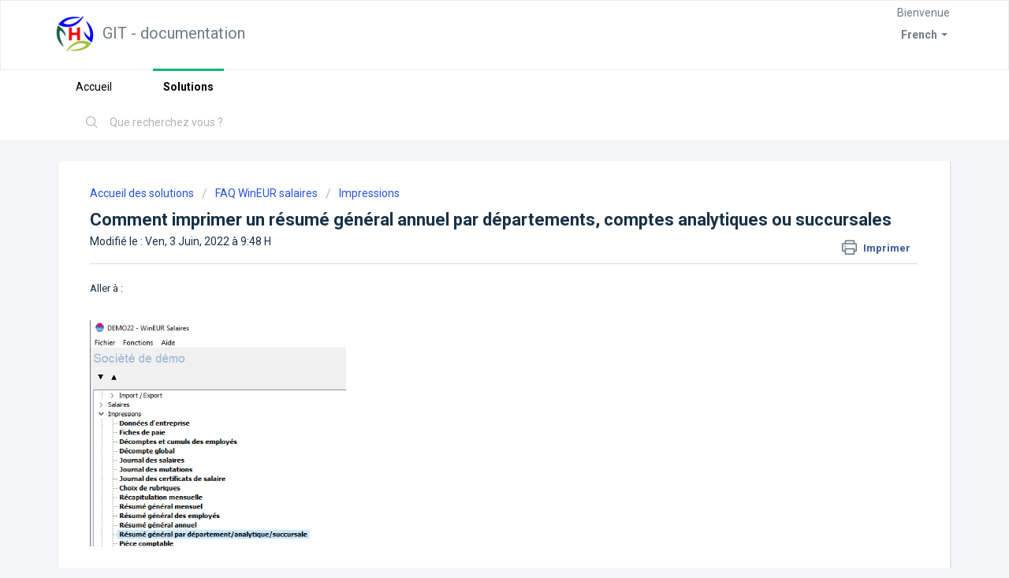

--- FILE ---
content_type: text/html; charset=utf-8
request_url: https://support.git-cloud.ch/fr/support/solutions/articles/69000790093-comment-imprimer-un-r%C3%A9sum%C3%A9-g%C3%A9n%C3%A9ral-annuel-par-d%C3%A9partements-comptes-analytiques-ou-succursales
body_size: 8454
content:
<!DOCTYPE html>
       
        <!--[if lt IE 7]><html class="no-js ie6 dew-dsm-theme " lang="fr" dir="ltr" data-date-format="non_us"><![endif]-->       
        <!--[if IE 7]><html class="no-js ie7 dew-dsm-theme " lang="fr" dir="ltr" data-date-format="non_us"><![endif]-->       
        <!--[if IE 8]><html class="no-js ie8 dew-dsm-theme " lang="fr" dir="ltr" data-date-format="non_us"><![endif]-->       
        <!--[if IE 9]><html class="no-js ie9 dew-dsm-theme " lang="fr" dir="ltr" data-date-format="non_us"><![endif]-->       
        <!--[if IE 10]><html class="no-js ie10 dew-dsm-theme " lang="fr" dir="ltr" data-date-format="non_us"><![endif]-->       
        <!--[if (gt IE 10)|!(IE)]><!--><html class="no-js  dew-dsm-theme " lang="fr" dir="ltr" data-date-format="non_us"><!--<![endif]-->
	<head>
		
		<!-- Title for the page -->
<title> Comment imprimer un résumé général annuel par départements, comptes analytiques ou succursales : GIT - documentation </title>

<!-- Meta information -->

      <meta charset="utf-8" />
      <meta http-equiv="X-UA-Compatible" content="IE=edge,chrome=1" />
      <meta name="description" content= "" />
      <meta name="author" content= "" />
       <meta property="og:title" content="Comment imprimer un résumé général annuel par départements, comptes analytiques ou succursales" />  <meta property="og:url" content="https://support.git-cloud.ch/fr/support/solutions/articles/69000790093-comment-imprimer-un-r%C3%A9sum%C3%A9-g%C3%A9n%C3%A9ral-annuel-par-d%C3%A9partements-comptes-analytiques-ou-succursales" />  <meta property="og:description" content=" Aller à :          Cette option permet d&amp;#39;obtenir un tableau des salaires comptabilisés cumulés par départements, comptes analytiques ou succursales sur l&amp;#39;année.             Lorsqu&amp;#39;il génère le tableau, tous les départements y sont. Si on souhaite..." />  <meta property="og:image" content="https://s3.amazonaws.com/cdn.freshdesk.com/data/helpdesk/attachments/production/69000372828/logo/kG2PLOi77O-bU-AQyMmfpyV-tlIwgNksfQ.ico?X-Amz-Algorithm=AWS4-HMAC-SHA256&amp;amp;X-Amz-Credential=AKIAS6FNSMY2XLZULJPI%2F20260119%2Fus-east-1%2Fs3%2Faws4_request&amp;amp;X-Amz-Date=20260119T095627Z&amp;amp;X-Amz-Expires=604800&amp;amp;X-Amz-SignedHeaders=host&amp;amp;X-Amz-Signature=152badccb647b10ef8ecce828307c1c87806947733016ce48a56f617ba3f4e63" />  <meta property="og:site_name" content="GIT - documentation" />  <meta property="og:type" content="article" />  <meta name="twitter:title" content="Comment imprimer un résumé général annuel par départements, comptes analytiques ou succursales" />  <meta name="twitter:url" content="https://support.git-cloud.ch/fr/support/solutions/articles/69000790093-comment-imprimer-un-r%C3%A9sum%C3%A9-g%C3%A9n%C3%A9ral-annuel-par-d%C3%A9partements-comptes-analytiques-ou-succursales" />  <meta name="twitter:description" content=" Aller à :          Cette option permet d&amp;#39;obtenir un tableau des salaires comptabilisés cumulés par départements, comptes analytiques ou succursales sur l&amp;#39;année.             Lorsqu&amp;#39;il génère le tableau, tous les départements y sont. Si on souhaite..." />  <meta name="twitter:image" content="https://s3.amazonaws.com/cdn.freshdesk.com/data/helpdesk/attachments/production/69000372828/logo/kG2PLOi77O-bU-AQyMmfpyV-tlIwgNksfQ.ico?X-Amz-Algorithm=AWS4-HMAC-SHA256&amp;amp;X-Amz-Credential=AKIAS6FNSMY2XLZULJPI%2F20260119%2Fus-east-1%2Fs3%2Faws4_request&amp;amp;X-Amz-Date=20260119T095627Z&amp;amp;X-Amz-Expires=604800&amp;amp;X-Amz-SignedHeaders=host&amp;amp;X-Amz-Signature=152badccb647b10ef8ecce828307c1c87806947733016ce48a56f617ba3f4e63" />  <meta name="twitter:card" content="summary" />  <link rel="canonical" href="https://support.git-cloud.ch/fr/support/solutions/articles/69000790093-comment-imprimer-un-r%C3%A9sum%C3%A9-g%C3%A9n%C3%A9ral-annuel-par-d%C3%A9partements-comptes-analytiques-ou-succursales" />  <link rel='alternate' hreflang="en" href="https://support.git-cloud.ch/en/support/solutions/articles/69000790093-how-to-print-an-annual-general-summary-by-department-analysis-subsidiary"/>  <link rel='alternate' hreflang="fr" href="https://support.git-cloud.ch/fr/support/solutions/articles/69000790093-comment-imprimer-un-r%C3%A9sum%C3%A9-g%C3%A9n%C3%A9ral-annuel-par-d%C3%A9partements-comptes-analytiques-ou-succursales"/> 

<!-- Responsive setting -->
<link rel="apple-touch-icon" href="https://s3.amazonaws.com/cdn.freshdesk.com/data/helpdesk/attachments/production/69000372834/fav_icon/D6jwcIv2WTXf1rgJniMMiHfTPQacpUK93Q.ico" />
        <link rel="apple-touch-icon" sizes="72x72" href="https://s3.amazonaws.com/cdn.freshdesk.com/data/helpdesk/attachments/production/69000372834/fav_icon/D6jwcIv2WTXf1rgJniMMiHfTPQacpUK93Q.ico" />
        <link rel="apple-touch-icon" sizes="114x114" href="https://s3.amazonaws.com/cdn.freshdesk.com/data/helpdesk/attachments/production/69000372834/fav_icon/D6jwcIv2WTXf1rgJniMMiHfTPQacpUK93Q.ico" />
        <link rel="apple-touch-icon" sizes="144x144" href="https://s3.amazonaws.com/cdn.freshdesk.com/data/helpdesk/attachments/production/69000372834/fav_icon/D6jwcIv2WTXf1rgJniMMiHfTPQacpUK93Q.ico" />
        <meta name="viewport" content="width=device-width, initial-scale=1.0, maximum-scale=5.0, user-scalable=yes" /> 
		
		<!-- Adding meta tag for CSRF token -->
		<meta name="csrf-param" content="authenticity_token" />
<meta name="csrf-token" content="azqCHDTDOMkgSWUH91M6/r55l5BJmY6+7tCs8hT7Fmf4/vfwXukP1edaG6PTRt7HA9CFlZyBuHxd5AMjQxJC+g==" />
		<!-- End meta tag for CSRF token -->
		
		<!-- Fav icon for portal -->
		<link rel='shortcut icon' href='https://s3.amazonaws.com/cdn.freshdesk.com/data/helpdesk/attachments/production/69000372834/fav_icon/D6jwcIv2WTXf1rgJniMMiHfTPQacpUK93Q.ico' />

		<!-- Base stylesheet -->
 
		<link rel="stylesheet" media="print" href="https://assets3.freshdesk.com/assets/cdn/portal_print-6e04b27f27ab27faab81f917d275d593fa892ce13150854024baaf983b3f4326.css" />
	  		<link rel="stylesheet" media="screen" href="https://assets7.freshdesk.com/assets/cdn/falcon_portal_utils-a58414d6bc8bc6ca4d78f5b3f76522e4970de435e68a5a2fedcda0db58f21600.css" />	

		
		<!-- Theme stylesheet -->

		<link href="/support/theme.css?v=4&amp;d=1677490149" media="screen" rel="stylesheet" type="text/css">

		<!-- Google font url if present -->
		<link href='https://fonts.googleapis.com/css?family=Roboto:regular,italic,500,700,700italic' rel='stylesheet' type='text/css' nonce='MndMUsvUoIo+9EDKrmCK1A=='>

		<!-- Including default portal based script framework at the top -->
		<script src="https://assets5.freshdesk.com/assets/cdn/portal_head_v2-d07ff5985065d4b2f2826fdbbaef7df41eb75e17b915635bf0413a6bc12fd7b7.js"></script>
		<!-- Including syntexhighlighter for portal -->
		<script src="https://assets3.freshdesk.com/assets/cdn/prism-841b9ba9ca7f9e1bc3cdfdd4583524f65913717a3ab77714a45dd2921531a402.js"></script>

		

		<!-- Access portal settings information via javascript -->
		 <script type="text/javascript">     var portal = {"language":"en","name":"GIT - documentation","contact_info":"","current_page_name":"article_view","current_tab":"solutions","vault_service":{"url":"https://vault-service.freshworks.com/data","max_try":2,"product_name":"fd"},"current_account_id":1800181,"preferences":{"bg_color":"#f3f5f7","header_color":"#ffffff","help_center_color":"#f3f5f7","footer_color":"#0a6241","tab_color":"#ffffff","tab_hover_color":"#02b875","btn_background":"#0000ff","btn_primary_background":"#02b875","baseFont":"Roboto","textColor":"#183247","headingsFont":"Roboto","headingsColor":"#183247","linkColor":"#183247","linkColorHover":"#2753d7","inputFocusRingColor":"#02b875","nonResponsive":"false","personalized_articles":true},"image_placeholders":{"spacer":"https://assets3.freshdesk.com/assets/misc/spacer.gif","profile_thumb":"https://assets1.freshdesk.com/assets/misc/profile_blank_thumb-4a7b26415585aebbd79863bd5497100b1ea52bab8df8db7a1aecae4da879fd96.jpg","profile_medium":"https://assets7.freshdesk.com/assets/misc/profile_blank_medium-1dfbfbae68bb67de0258044a99f62e94144f1cc34efeea73e3fb85fe51bc1a2c.jpg"},"falcon_portal_theme":true,"current_object_id":69000790093};     var attachment_size = 20;     var blocked_extensions = "exe,dll,sys,swf,scr,gzquar,js,jse,class,vb,com,bat,cmd,pif,img,iso,hta,html,msc,msp,cpl,reg,tmp,py,ps,msi,msp,inf,scf,ocx,bin,ws,sh,lnk,gadget,dmg,msh,apk,iqy,pub,jar";     var allowed_extensions = "";     var store = { 
        ticket: {},
        portalLaunchParty: {} };    store.portalLaunchParty.ticketFragmentsEnabled = false;    store.pod = "us-east-1";    store.region = "US"; </script> 


			
	</head>
	<body>
            	
		
		
		
	<header class="banner">
		<div class="banner-wrapper page">
			<div class="banner-title">
				<a href="/fr/support/home"class='portal-logo'><span class="portal-img"><i></i>
                    <img src='https://s3.amazonaws.com/cdn.freshdesk.com/data/helpdesk/attachments/production/69000372828/logo/kG2PLOi77O-bU-AQyMmfpyV-tlIwgNksfQ.ico' alt="Logo"
                        onerror="default_image_error(this)" data-type="logo" />
                 </span></a>
				<h1 class="ellipsis heading">GIT - documentation</h1>
			</div>
			<nav class="banner-nav">
				<div class="banner-language-selector pull-right" data-tabs="tabs"
                data-toggle='tooltip' data-placement="bottom" title=""><ul class="language-options" role="tablist"><li class="dropdown"><h5 class="dropdown-toggle" data-toggle="dropdown"><span>French</span><span class="caret"></span></h5><ul class="dropdown-menu " role="menu" aria-labelledby="dropdownMenu"><li><a class="" tabindex="-1" href="/en/support/solutions/articles/69000790093-how-to-print-an-annual-general-summary-by-department-analysis-subsidiary">English</a></li><li><a class="active" tabindex="-1" href="/fr/support/solutions/articles/69000790093-comment-imprimer-un-r%C3%A9sum%C3%A9-g%C3%A9n%C3%A9ral-annuel-par-d%C3%A9partements-comptes-analytiques-ou-succursales"><span class='icon-dd-tick-dark'></span>French </a></li><li><a class=" unavailable-language" tabindex="-1" href="/de/support/solutions/articles/69000790093-comment-imprimer-un-r%C3%A9sum%C3%A9-g%C3%A9n%C3%A9ral-annuel-par-d%C3%A9partements-comptes-analytiques-ou-succursales">German</a></li></ul></li></ul></div> <div class="welcome">Bienvenue <b></b> </div>  <b><a href="/fr/support/login"><b>Connexion</b></a></b>
			</nav>
		</div>
	</header>
	<nav class="page-tabs">
		<div class="page no-padding no-header-tabs">
			
				<a data-toggle-dom="#header-tabs" href="#" data-animated="true" class="mobile-icon-nav-menu show-in-mobile"></a>
				<div class="nav-link" id="header-tabs">
					
						
							<a href="/fr/support/home" class="">Accueil</a>
						
					
						
							<a href="/fr/support/solutions" class="active">Solutions</a>
						
					
				</div>
			
		</div>
	</nav>

<!-- Search and page links for the page -->

	<section class="help-center-sc rounded-6">
		<div class="page no-padding">
		<div class="hc-search">
			<div class="hc-search-c">
				<form class="hc-search-form print--remove" autocomplete="off" action="/fr/support/search/solutions" id="hc-search-form" data-csrf-ignore="true">
	<div class="hc-search-input">
	<label for="support-search-input" class="hide">Que recherchez vous ?</label>
		<input placeholder="Que recherchez vous ?" type="text"
			name="term" class="special" value=""
            rel="page-search" data-max-matches="10" id="support-search-input">
	</div>
	<div class="hc-search-button">
		<button class="btn btn-primary" aria-label="Rechercher" type="submit" autocomplete="off">
			<i class="mobile-icon-search hide-tablet"></i>
			<span class="hide-in-mobile">
				Rechercher
			</span>
		</button>
	</div>
</form>
			</div>
		</div>
		<div class="hc-nav ">
			 <nav>  <div class="hide-in-mobile"><a href=/fr/support/login>Connectez-vous</a> pour envoyer un nouveau ticket</div>   <div>
              <a href="/fr/support/tickets" class="mobile-icon-nav-status check-status ellipsis" title="Vérifier le statut du ticket">
                <span>Vérifier le statut du ticket</span>
              </a>
            </div>  </nav>
		</div>
		</div>
	</section>



<div class="page">
	
	
	<!-- Search and page links for the page -->
	

	<!-- Notification Messages -->
	 <div class="alert alert-with-close notice hide" id="noticeajax"></div> 

	
	<div class="c-wrapper">		
		<section class="main content rounded-6 min-height-on-desktop fc-article-show" id="article-show-69000790093">
	<div class="breadcrumb">
		<a href="/fr/support/solutions"> Accueil des solutions </a>
		<a href="/fr/support/solutions/69000346656">FAQ WinEUR salaires</a>
		<a href="/fr/support/solutions/folders/69000511989">Impressions</a>
	</div>
	<b class="page-stamp page-stamp-article">
		<b class="icon-page-article"></b>
	</b>

	<h2 class="heading">Comment imprimer un résumé général annuel par départements, comptes analytiques ou succursales
	 	<a href="#"
            class="solution-print--icon print--remove"
 			title="Imprimer cet article"
 			arial-role="link"
 			arial-label="Imprimer cet article"
			id="print-article"
 		>
			<span class="icon-print"></span>
			<span class="text-print">Imprimer</span>
 		</a>
	</h2>
	
	<p>Modifié le : Ven, 3 Juin, 2022 à  9:48 H</p>
	<hr />
	

	<article class="article-body" id="article-body" rel="image-enlarge">
		<p dir="ltr">Aller à :</p><p dir="ltr"><br></p><p dir="ltr"><img src="https://s3.amazonaws.com/cdn.freshdesk.com/data/helpdesk/attachments/production/69032648160/original/H5Y_j8mNdI9aPdK-Ys8pHlKRB-MFMYDEcw.png?1652261955" style="width: 325px;" class="fr-fic fr-fil fr-dib" data-attachment="[object Object]" data-id="69032648160"></p><p dir="ltr"><br></p><p dir="ltr">Cette option permet d'obtenir un tableau des salaires comptabilisés cumulés par départements, comptes analytiques ou succursales sur l'année.</p><p dir="ltr">&nbsp;<img src="https://s3.amazonaws.com/cdn.freshdesk.com/data/helpdesk/attachments/production/69032648200/original/bbOFsotpYJkct1JoAziZ37RL1FNBxMn39g.png?1652262010" style="width: auto;" class="fr-fic fr-fil fr-dib" data-attachment="[object Object]" data-id="69032648200"></p><p dir="ltr"><br></p><p dir="ltr"><img src="https://s3.amazonaws.com/cdn.freshdesk.com/data/helpdesk/attachments/production/69032648281/original/qarl2492R6Zr0szdwQQbXGE-9C43gCFARA.png?1652262037" style="width: auto;" class="fr-fic fr-fil fr-dib" data-attachment="[object Object]" data-id="69032648281"></p><p><br></p><p dir="ltr">Lorsqu'il génère le tableau, tous les départements y sont. Si on souhaite un département spécifique, cliquer sur le filtre <img style="border-width: 0px;" title="" alt="" src="https://s3.amazonaws.com/cdn.freshdesk.com/data/helpdesk/attachments/production/69032648357/original/U2qd_VpHg7VoN3vsQS3XaqHzy4lrIkiLsg.png?1652262073" width="41" height="41" align="" class="fr-fic fr-dii" data-attachment="[object Object]" data-id="69032648357">.</p><p dir="ltr">&nbsp;<img src="https://s3.amazonaws.com/cdn.freshdesk.com/data/helpdesk/attachments/production/69032648440/original/Lh5wCkOB7srXgTQU-raJ-HvoZsRwjsc3GQ.png?1652262118" style="width: 402px;" class="fr-fic fr-fil fr-dib" data-attachment="[object Object]" data-id="69032648440"></p><p dir="ltr"><br></p><p>Mettre une coche dans CodeDep et choisir le département.</p><p dir="ltr">En cliquant sur l'icône de l'imprimante <img style="border-width: 0px;" title="" alt="" src="https://s3.amazonaws.com/cdn.freshdesk.com/data/helpdesk/attachments/production/69032648475/original/VGP7bBX_56nNNa6kp1qzlyjxuUq-YPKQQg.png?1652262139" width="44" height="40" align="" class="fr-fic fr-dii" data-attachment="[object Object]" data-id="69032648475">, on obtient les choix possibles.</p><p dir="ltr"><br></p><p dir="ltr"><img src="https://s3.amazonaws.com/cdn.freshdesk.com/data/helpdesk/attachments/production/69032648525/original/1yxaqAMyR16b3iIojPBB6y7aoVE0DfvO4Q.png?1652262181" style="width: auto;" class="fr-fic fr-fil fr-dib" data-attachment="[object Object]" data-id="69032648525"></p><p dir="ltr"><br></p><p dir="ltr">En plus de l'aperçu et l'impression, il est possible d'ouvrir les fichier dans un tableur ou de l'envoyer par mail en pdf.&nbsp;</p><p dir="ltr"><br></p><p dir="ltr"><img src="https://s3.amazonaws.com/cdn.freshdesk.com/data/helpdesk/attachments/production/69032648597/original/d3FxJUTrk7gSxgINd90gkPrnt_Y9D0ihFA.png?1652262253" style="width: auto;" class="fr-fic fr-fil fr-dib" data-attachment="[object Object]" data-id="69032648597"></p><p><br></p>
	</article>

	<hr />	
		

		<p class="article-vote" id="voting-container" 
											data-user-id="" 
											data-article-id="69000790093"
											data-language="fr">
										Cette réponse a-t-elle été utile ?<span data-href="/fr/support/solutions/articles/69000790093/thumbs_up" class="vote-up a-link" id="article_thumbs_up" 
									data-remote="true" data-method="put" data-update="#voting-container" 
									data-user-id=""
									data-article-id="69000790093"
									data-language="fr"
									data-update-with-message="Ravi d'avoir pu vous aider. Merci pour les commentaires.">
								Oui</span><span class="vote-down-container"><span data-href="/fr/support/solutions/articles/69000790093/thumbs_down" class="vote-down a-link" id="article_thumbs_down" 
									data-remote="true" data-method="put" data-update="#vote-feedback-form" 
									data-user-id=""
									data-article-id="69000790093"
									data-language="fr"
									data-hide-dom="#voting-container" data-show-dom="#vote-feedback-container">
								Non</span></span></p><a class="hide a-link" id="vote-feedback-form-link" data-hide-dom="#vote-feedback-form-link" data-show-dom="#vote-feedback-container">Envoyer vos commentaires</a><div id="vote-feedback-container"class="hide">	<div class="lead">Désolés de n'avoir pu vous être utile. Aidez-nous à améliorer cet article en nous faisant part de vos commentaires.</div>	<div id="vote-feedback-form">		<div class="sloading loading-small loading-block"></div>	</div></div>
		
</section>
<section class="sidebar content rounded-6 fc-related-articles">
	<div id="related_articles"><div class="cs-g-c"><section class="article-list"><h3 class="list-lead">Articles associés</h3><ul rel="remote" 
			data-remote-url="/fr/support/search/articles/69000790093/related_articles?container=related_articles&limit=10" 
			id="related-article-list"></ul></section></div></div>
</section>

<script nonce="MndMUsvUoIo+9EDKrmCK1A==">
	['click', 'keypress'].forEach(function eventsCallback(event) {
		document.getElementById('print-article').addEventListener(event, function (e) {
			if (event === 'keypress' && e.key !== 'Enter') return;
			e.preventDefault();
			print();
		});
	});
</script>

	</div>
	

	

</div>

	<footer class="footer rounded-6">
		<nav class="footer-links page no-padding">
			
					
						<a href="/fr/support/home" class="">Accueil</a>
					
						<a href="/fr/support/solutions" class="active">Solutions</a>
					
			
			
			  <a href="#portal-cookie-info" rel="freshdialog" data-lazy-load="true" class="cookie-link"
        data-width="450px" title="Pourquoi nous apprécions les cookies" data-template-footer="">
        Politique concernant les cookies
      </a> <div id="portal-cookie-info" class="hide"><textarea>
        <p>Nous utilisons des cookies afin de vous offrir une meilleure expérience dans Freshdesk.   </p>
        <p>Pour en savoir plus sur le type de cookies que nous utilisons, sur les raisons de ce choix et sur les méthodes employées, consultez notre <a href="https://www.freshworks.com/privacy/" target="_blank" rel="nofollow">Politique de confidentialité</a>. Si vous détestez les cookies ou que vous êtes au régime, il vous suffit de les désactiver. Sachez simplement que le service Freshdesk est vraiment friand de cookies (notamment ceux aux pépites de chocolat) et il se peut que certaines options ne fonctionnent pas correctement si vous les désactivez. </p>
        <p>Nous présumerons également que vous acceptez la façon dont nous utilisons les cookies et que vous êtes d'accord avec sa description dans notre <a href="https://www.freshworks.com/privacy/" target="_blank" rel="nofollow">Politique de confidentialité</a>, à moins que vous ne choisissiez de les désactiver dans votre navigateur. </p>
      </textarea></div> 
		</nav>
	</footer>
	  <div class="copyright">
        <a href=https://freshdesk.com/fr/?utm_source=portal&utm_medium=reflink&utm_campaign=portal_reflink target="_blank" rel="nofollow"> Logiciel de centre de support </a>
        par Freshdesk
      </div> 




			<script src="https://assets4.freshdesk.com/assets/cdn/portal_bottom-0fe88ce7f44d512c644a48fda3390ae66247caeea647e04d017015099f25db87.js"></script>

		<script src="https://assets5.freshdesk.com/assets/cdn/redactor-642f8cbfacb4c2762350a557838bbfaadec878d0d24e9a0d8dfe90b2533f0e5d.js"></script> 
		<script src="https://assets3.freshdesk.com/assets/cdn/lang/fr-f9ba51f8fe0372c5f31fa7b0409b2ee9bd602a8610e4cd3ad8d5937906522bb8.js"></script>
		<!-- for i18n-js translations -->
  		<script src="https://assets7.freshdesk.com/assets/cdn/i18n/portal/fr-ee038ba74ad4761ef3d1473f8fa969ed122cff148be4bebc1beb22833f96a4d5.js"></script>
		<!-- Including default portal based script at the bottom -->
		<script nonce="MndMUsvUoIo+9EDKrmCK1A==">
//<![CDATA[
	
	jQuery(document).ready(function() {
					
		// Setting the locale for moment js
		moment.lang('fr');

		var validation_meassages = {"required":"Ce champ est requis.","remote":"Veuillez corriger ce champ.","email":"Veuillez saisir une adresse e-mail valide.","url":"Veuillez saisir une adresse URL valide.","date":"Veuillez saisir une date valide.","dateISO":"Veuillez saisir une date valide (ISO).","number":"Veuillez saisir un numéro valide.","digits":"Veuillez saisir des chiffres uniquement.","creditcard":"Veuillez saisir un numéro de carte bancaire valide.","equalTo":"Veuillez saisir la même valeur à nouveau.","two_decimal_place_warning":"La valeur ne peut contenir plus de 2 chiffres décimaux","select_atleast_one":"Sélectionnez au moins une option.","select2_minimum_limit":"Veuillez saisir au moins %{char_count} lettres","select2_maximum_limit":"Vous pouvez uniquement choisir %{limit} %{container}","integration_no_match":"aucune donnée correspondante...","ember_method_name_reserved":"Ce nom est réservé et ne peut être utilisé. Veuillez choisir un autre nom."}	

		jQuery.extend(jQuery.validator.messages, validation_meassages );


		jQuery(".call_duration").each(function () {
			var format,time;
			if (jQuery(this).data("time") === undefined) { return; }
			if(jQuery(this).hasClass('freshcaller')){ return; }
			time = jQuery(this).data("time");
			if (time>=3600) {
			 format = "hh:mm:ss";
			} else {
				format = "mm:ss";
			}
			jQuery(this).html(time.toTime(format));
		});
	});

	// Shortcuts variables
	var Shortcuts = {"global":{"help":"?","save":"mod+return","cancel":"esc","search":"/","status_dialog":"mod+alt+return","save_cuctomization":"mod+shift+s"},"app_nav":{"dashboard":"g d","tickets":"g t","social":"g e","solutions":"g s","forums":"g f","customers":"g c","reports":"g r","admin":"g a","ticket_new":"g n","compose_email":"g m"},"pagination":{"previous":"alt+left","next":"alt+right","alt_previous":"j","alt_next":"k"},"ticket_list":{"ticket_show":"return","select":"x","select_all":"shift+x","search_view":"v","show_description":"space","unwatch":"w","delete":"#","pickup":"@","spam":"!","close":"~","silent_close":"alt+shift+`","undo":"z","reply":"r","forward":"f","add_note":"n","scenario":"s"},"ticket_detail":{"toggle_watcher":"w","reply":"r","forward":"f","add_note":"n","close":"~","silent_close":"alt+shift+`","add_time":"m","spam":"!","delete":"#","show_activities_toggle":"}","properties":"p","expand":"]","undo":"z","select_watcher":"shift+w","go_to_next":["j","down"],"go_to_previous":["k","up"],"scenario":"s","pickup":"@","collaboration":"d"},"social_stream":{"search":"s","go_to_next":["j","down"],"go_to_previous":["k","up"],"open_stream":["space","return"],"close":"esc","reply":"r","retweet":"shift+r"},"portal_customizations":{"preview":"mod+shift+p"},"discussions":{"toggle_following":"w","add_follower":"shift+w","reply_topic":"r"}};
	
	// Date formats
	var DATE_FORMATS = {"non_us":{"moment_date_with_week":"ddd, D MMM, YYYY","datepicker":"d M, yy","datepicker_escaped":"d M yy","datepicker_full_date":"D, d M, yy","mediumDate":"d MMM, yyyy"},"us":{"moment_date_with_week":"ddd, MMM D, YYYY","datepicker":"M d, yy","datepicker_escaped":"M d yy","datepicker_full_date":"D, M d, yy","mediumDate":"MMM d, yyyy"}};

	var lang = { 
		loadingText: "Veuillez patienter...",
		viewAllTickets: "Voir tous les tickets"
	};


//]]>
</script> 

		

		<img src='/fr/support/solutions/articles/69000790093-comment-imprimer-un-r%C3%A9sum%C3%A9-g%C3%A9n%C3%A9ral-annuel-par-d%C3%A9partements-comptes-analytiques-ou-succursales/hit' alt='Nombre de consultations d'article' aria-hidden='true'/>
		<script type="text/javascript">
     		I18n.defaultLocale = "en";
     		I18n.locale = "fr";
		</script>
			
    	


		<!-- Include dynamic input field script for signup and profile pages (Mint theme) -->

	</body>
</html>
